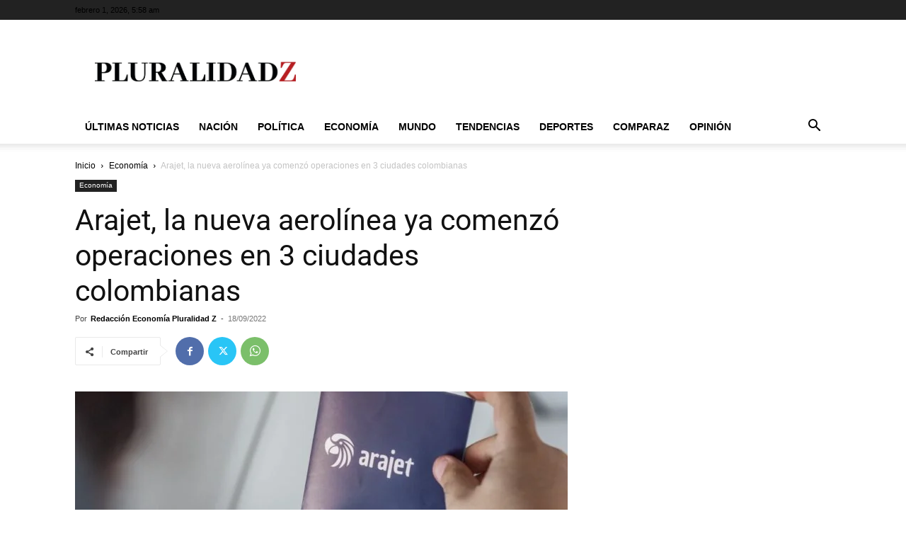

--- FILE ---
content_type: text/html; charset=utf-8
request_url: https://www.google.com/recaptcha/api2/aframe
body_size: 267
content:
<!DOCTYPE HTML><html><head><meta http-equiv="content-type" content="text/html; charset=UTF-8"></head><body><script nonce="-lO7zZQaLRJMZ5tgytsE-Q">/** Anti-fraud and anti-abuse applications only. See google.com/recaptcha */ try{var clients={'sodar':'https://pagead2.googlesyndication.com/pagead/sodar?'};window.addEventListener("message",function(a){try{if(a.source===window.parent){var b=JSON.parse(a.data);var c=clients[b['id']];if(c){var d=document.createElement('img');d.src=c+b['params']+'&rc='+(localStorage.getItem("rc::a")?sessionStorage.getItem("rc::b"):"");window.document.body.appendChild(d);sessionStorage.setItem("rc::e",parseInt(sessionStorage.getItem("rc::e")||0)+1);localStorage.setItem("rc::h",'1769925497360');}}}catch(b){}});window.parent.postMessage("_grecaptcha_ready", "*");}catch(b){}</script></body></html>